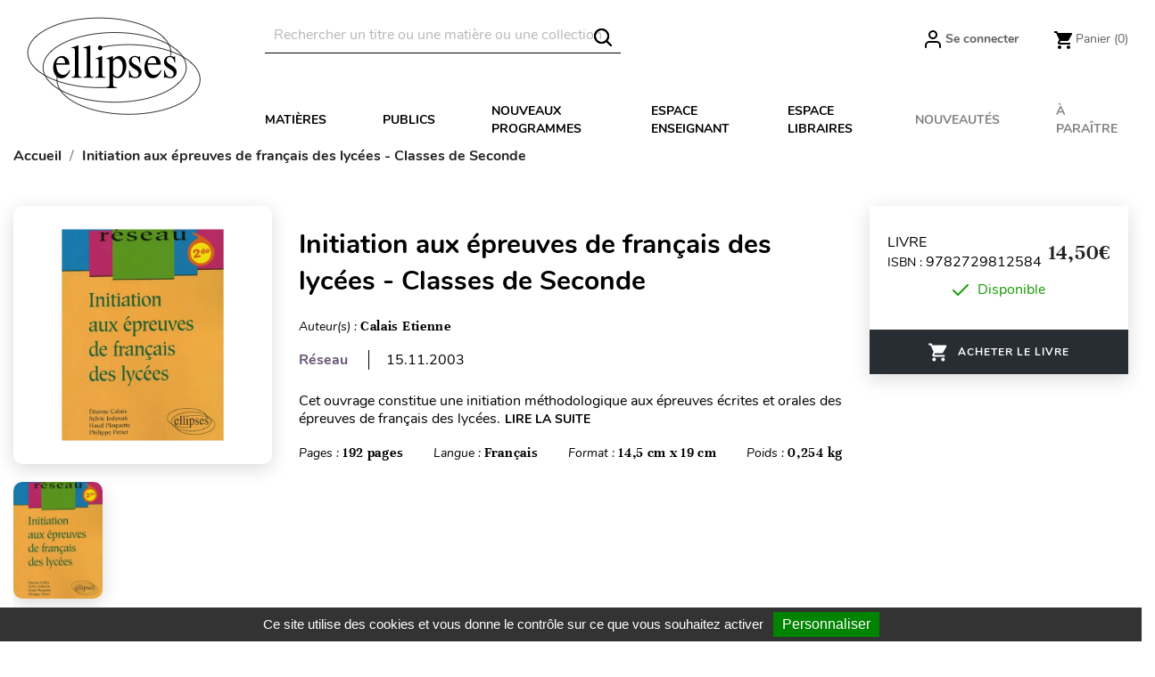

--- FILE ---
content_type: text/css
request_url: https://www.editions-ellipses.fr/themes/ellipses/assets/css/custom.css
body_size: 523
content:
/*
 * Custom code goes here.
 * A template should always ship with an empty custom.css
 */

/* Modal produit plein écran */
#product-modal .modal-content,
#product-modal .modal-body,
.product-cover-modal {
  height: 92vh !important;
  width: auto !important;
  margin: 0;
  padding: 0;
  justify-content: center;
  align-items: center;
}

/* Bouton déconnexion bureau */
#_desktop_user_info .logout {
  margin-right: 50px !important;
  color: red; /* test visuel */
}

@media (max-width: 767px) {
    .rm-login-bar__logout {
        margin-right: 10px; /* Ajoute un espace entre le bouton déconnexion et le bouton panier */
    }

    .rm-login-bar__logout svg,
    .rm-basket-container svg {
        width: 20px;
        height: 20px;
        margin: 0; /* Supprimez tout décalage */
        vertical-align: middle; /* Alignez verticalement */
    }
  
    .rm-login-bar__logout,
    .rm-basket-container {
        display: flex;
        align-items: center; /* Assurez-vous que les conteneurs alignent bien les SVG */
    }
}